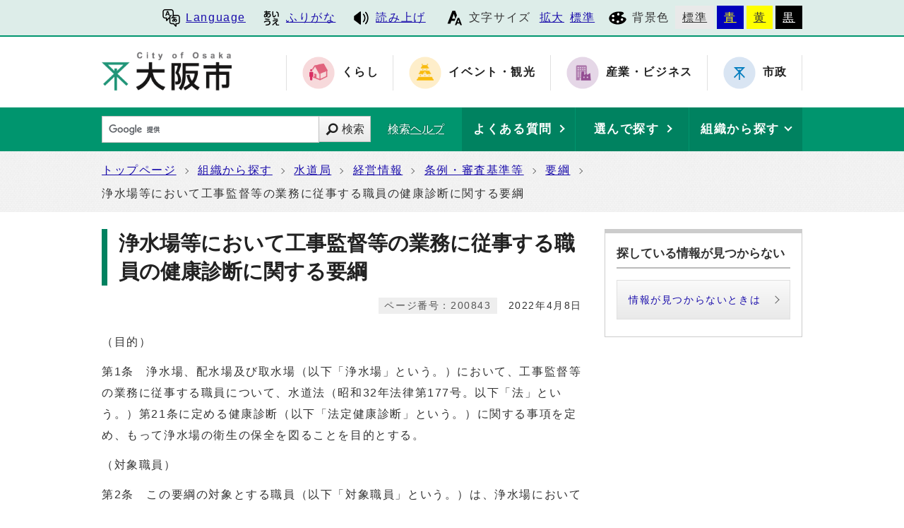

--- FILE ---
content_type: text/css
request_url: https://www.city.osaka.lg.jp/suido/css/style.css
body_size: 31330
content:
@charset "UTF-8";
/*▼▼▼▼▼▼▼▼局トップ▼▼▼▼▼▼▼▼*/
/*▼▼▼▼▼ヘッダ▼▼▼▼▼*/

/*▲▲▲▲▲ヘッダ▲▲▲▲▲*/

/*▼▼▼▼▼領域00 埋め込み▼▼▼▼▼*/
.subtop_top #h1_box{
	background-image: url(img/global_suido.png);
    background-position: right center;
    width: 992px;
    margin-left: auto;
    margin-right: auto;
}
.subtop_top #h1_box h1{
	background: none;
}
.subtop_top #h1_box h1 span {
    background-color: rgba(255,255,255,0.8);
}
/*▲▲▲▲▲領域00 埋め込み▲▲▲▲▲*/
/*▼▼▼▼▼メイン▼▼▼▼▼*/
/*▼▼領域01▼▼*/

/*Aパターン*/
.subtop_top #main .typeA .link_list_top {
}
.subtop_top #main .typeA .link_list_top .i_list {
	width: 100%;
	margin-bottom: 4px;
}
.subtop_top #main .typeA .link_list_top li {
	border: none;
}
.subtop_top #main .typeA .link_list_top .ixt_side_right {
	padding: 0px;
}
.subtop_top #main .typeA .link_list_top .ixt_side_right a {
	padding: 2.4%;
    width: 100%;
	display: table;
	table-layout: fixed;
	font-size: 110%;
	font-weight: bold;
    text-decoration: none;
    border: 1px solid #e0e0e0;
    background: #e9e9e9;
    background: -webkit-gradient(linear, left top, left bottom, color-stop(0.05, #f9f9f9), color-stop(1, #e9e9e9));
    background: -moz-linear-gradient(top, #f9f9f9 5%, #e9e9e9 100%);
    background: -webkit-linear-gradient(top, #f9f9f9 5%, #e9e9e9 100%);
    background: -o-linear-gradient(top, #f9f9f9 5%, #e9e9e9 100%);
    background: -ms-linear-gradient(top, #f9f9f9 5%, #e9e9e9 100%);
    background: linear-gradient(to bottom, #f9f9f9 5%, #e9e9e9 100%);
}
.subtop_top #main .typeA .link_list_top .ixt_side_right .ixt_text {
	padding: 0;
	display: table-cell;
    vertical-align: middle;
    float: none;
	width: 68.5%;
}
.subtop_top #main .typeA .link_list_top .ixt_side_right .ixt_image {
	padding: 0;
	display: table-cell;
    vertical-align: middle;
    float: none;
	width: 31.5%;
}

/*Bパターン*/
.subtop_top #main .typeB .link_list_top {
}
.subtop_top #main .typeB .link_list_top .i_list {
	margin-bottom: 4px;
}
.subtop_top #main .typeB .link_list_top li {
	border: none;
}
.subtop_top #main .typeB .link_list_top .ixt_side_right {
	padding: 0px;
}
.subtop_top #main .link_list_top .ixt_side_right a {
	padding: 2.4%;
    width: 100%;
	display: table;
	table-layout: fixed;
	font-size: 110%;
	font-weight: bold;
    text-decoration: none;
    border: 1px solid #e0e0e0;
    background: #e9e9e9;
    background: -webkit-gradient(linear, left top, left bottom, color-stop(0.05, #f9f9f9), color-stop(1, #e9e9e9));
    background: -moz-linear-gradient(top, #f9f9f9 5%, #e9e9e9 100%);
    background: -webkit-linear-gradient(top, #f9f9f9 5%, #e9e9e9 100%);
    background: -o-linear-gradient(top, #f9f9f9 5%, #e9e9e9 100%);
    background: -ms-linear-gradient(top, #f9f9f9 5%, #e9e9e9 100%);
    background: linear-gradient(to bottom, #f9f9f9 5%, #e9e9e9 100%);
}
.subtop_top #main .link_list_top .ixt_side_right .ixt_text {
	padding: 0;
	display: table-cell;
    vertical-align: middle;
    float: none;
	width: 56%;
}
.subtop_top #main .link_list_top .ixt_side_right .ixt_image {
	padding: 0;
	display: table-cell;
    vertical-align: middle;
    float: none;
	width: 44%;
}
.subtop_top #main .tlink_type02 .t_list .t_list_lower li > a::before {
    top: 18px;
}
.subtop_top #main .tlink_type02 .t_list .t_list_lower a {
    padding: 9.2px 32px 9.2px 16px;
}

/*Cパターン*/
.subtop_top #main .typeC .link_list_top {
}
.subtop_top #main .typeC .link_list_top .i_list {
	margin-bottom: 4px;
	width: 29.3%;
}
.subtop_top #zone01 .typeC .tlink_type02 {
    width: 69.4%;
}
.subtop_top #zone01 .typeC .tlink_type02 .clm2_1 > ul > li:nth-child(odd) {
    margin-right: 2%;
}
.subtop_top #main .typeC .link_list_top li {
	border: none;
}
.subtop_top #main .typeC .link_list_top .ixt_side_right {
	padding: 0px;
}
.subtop_top #main .typeC .link_list_top .ixt_side_right a {
	padding: 2.4%;
    width: 100%;
	display: table;
	table-layout: fixed;
	font-size: 110%;
	font-weight: bold;
    text-decoration: none;
    border: 1px solid #e0e0e0;
    background: #e9e9e9;
    background: -webkit-gradient(linear, left top, left bottom, color-stop(0.05, #f9f9f9), color-stop(1, #e9e9e9));
    background: -moz-linear-gradient(top, #f9f9f9 5%, #e9e9e9 100%);
    background: -webkit-linear-gradient(top, #f9f9f9 5%, #e9e9e9 100%);
    background: -o-linear-gradient(top, #f9f9f9 5%, #e9e9e9 100%);
    background: -ms-linear-gradient(top, #f9f9f9 5%, #e9e9e9 100%);
    background: linear-gradient(to bottom, #f9f9f9 5%, #e9e9e9 100%);
}
.subtop_top #main .typeC .link_list_top .ixt_side_right .ixt_text {
	padding: 0;
	display: table-cell;
    vertical-align: middle;
    float: none;
	width: 65.6%;
}
.subtop_top #main .typeC .link_list_top .ixt_side_right .ixt_image {
	padding: 0;
	display: table-cell;
    vertical-align: middle;
    float: none;
	width: 34.4%;
}
.subtop_top #main .typeC .tlink_type02 .t_list .t_list_lower li > a::before {
    top: 18px;
}
.subtop_top #main .typeC .tlink_type02 .t_list .t_list_lower a {
    padding: 9px 32px 9px 16px;
}

/*Dパターン*/
.subtop_top #zone01 .typeD .tlink_type02 {
    width: 100%;
}
.subtop_top #zone01 .typeD .tlink_type02 .clm3_1 > ul > li {
    margin-right: 2%;
}
.subtop_top #zone01 .typeD .tlink_type02 .clm3_1 > ul > li:nth-child(3n) {
    margin-right: 0;
}
.subtop_top #main .typeD .tlink_type02 .t_list .t_list_lower li > a::before {
    top: 18px;
}
.subtop_top #main .typeD .tlink_type02 .t_list .t_list_lower a {
    padding: 9px 32px 9px 16px;
}

/*▲▲領域01▲▲*/
/*▼▼領域02▼▼*/
/*▲▲領域02▲▲*/
/*▼▼領域03▼▼*/
/*▲▲領域03▲▲*/
/*▼▼領域04▼▼*/
/*▲▲領域04▲▲*/
/*▲▲▲▲▲メイン▲▲▲▲▲*/
/*▼▼▼▼▼フッタ▼▼▼▼▼*/
/*▼下層フッターバナー広告領域▼*/
.subtop_top #main .bana {
	margin-bottom:24px;
	padding:16px;
	border:1px solid #ccc;
	background-color:#fff;
}
.subtop_top #footer .bana .h2_box {
    margin-bottom: 1%;
}
.subtop_top #footer .bana .h2_box .h2_link{
	float:left;	
}
.subtop_top #footer .bana .h2_box p{
	margin-top:4px;	
}
.subtop_top #footer .bana .bana_lower{
}
.subtop_top #footer .bana .bana_lower ul{
	margin:0 0 0 -4.8px;
	padding:0px;
}
.subtop_top #footer .bana .bana_lower li{
	margin:0 0 4.6px 4.6px;
	float:left;
}
.subtop_top #footer .bana .bana_lower li {
	margin:0 0 4.6px 4.6px;
	float:left;
    display: block;
    max-width: 100%;
    width: auto;
}
.subtop_top #footer .bana .bana_lower li:nth-child(3n+1) {
	margin:0 0 4.6px 4.6px;
}
.subtop_top #footer .bana .bana_lower li img{
	width:120px;
	height:60px;
}
.subtop_top #footer .bana .bana_lower a{
	display:block;
	text-align:left;
}
/*▲下層フッターバナー広告領域▲*/
/*▲▲▲▲▲フッタ▲▲▲▲▲*/
/*▲▲▲▲▲▲▲▲サブサイトトップ▲▲▲▲▲▲▲▲*/
/*追加メディアクエリ*/
@media screen and (max-width:998px){
	
/*▼▼▼▼▼▼▼▼サブサイトトップ▼▼▼▼▼▼▼▼*/
/*▼▼▼▼▼メイン▼▼▼▼▼*/
.subtop_top #h1_box{
	width: auto;
    background-position: right center;
    background-size: 60%;
}
/*▼▼領域01▼▼*/
#zone01 .i_list .i_list_lower .i_list_box {
    margin-bottom: 16px;
}
.subtop_top #main .tlink_type02 .t_list .t_list_lower li > a::before {
    top: 16px!important;
}

/*Aパターン*/
.subtop_top #main .typeA .link_list_top .ixt_side_right .ixt_text {
    width: 68.5%;
}
.subtop_top #main .typeA .link_list_top .ixt_side_right .ixt_image {
    width: 31.5%;
}

/*Bパターン*/
.subtop_top #main .typeB .link_list_top .ixt_side_right .ixt_text {
    width: 68.5%;
}
.subtop_top #main .typeB .link_list_top .ixt_side_right .ixt_image {
    width: 31.5%;
}

/*Cパターン*/
.subtop_top #main .typeC .link_list_top .ixt_side_right .ixt_text {
    width: 68.5%;
}
.subtop_top #main .typeC .link_list_top .ixt_side_right .ixt_image {
    width: 31.5%;
}

/*Dパターン*/

/*▲▲領域01▲▲*/

/*▼▼領域02▼▼*/
.subtop_top #main .pickup_lower {
    padding-bottom: 2px;
}
/*▲▲領域02▲▲*/
/*▼▼領域03▼▼*/
#main .free_info .match_height13 .t_list {
	min-height: 1px!important;
}
/*▲▲領域03▲▲*/
/*▼▼▼▼▼フッタ▼▼▼▼▼*/
/*▼下層フッターバナー広告領域▼*/
.shi_top #footer .bana .bana_lower li,
.shi_top #footer .bana .bana_lower li:nth-child(3n+1),
.subtop_top #footer .bana .bana_lower li,
.subtop_top #footer .bana .bana_lower li:nth-child(3n+1){
	margin:0 0 8px 0;
	padding:0;
	display:block;
	max-width:100%;
	width:100%;
}
.shi_top #footer .bana .bana_lower li:last-child,
.subtop_top #footer .bana .bana_lower li:last-child{
	margin-bottom:0;
}
.shi_top #footer .bana .bana_lower li img,
.subtop_top #footer .bana .bana_lower li img{
	width:100%;
}

.subtop_top #footer .bana .h2_box {
    margin-bottom: 8px;
}
.subtop_top #footer .bana .h2_box p{
	margin-left:0;	
}
.subtop_top #footer .bana .bana_lower ul{
	padding:0;
}
.subtop_top #footer .bana .bana_lower li{
	margin-left:4px;
	margin-right:4px;
}
.subtop_top #footer .bana .bana_lower li,
.subtop_top #footer .bana .bana_lower li:nth-child(3n+1){
	margin:0 4px 4.6px 4px;
	width:auto;
}
.subtop_top #footer .bana .bana_lower li:last-child{
	margin-bottom:4.6px;
}
.subtop_top #footer .bana .bana_lower li img{
	width:auto;
}
/*▲下層フッターバナー広告領域▲*/
/*▲▲▲▲▲フッタ▲▲▲▲▲*/
/*▲▲▲▲▲メイン▲▲▲▲▲*/
/*▲▲▲▲▲▲▲▲サブサイトトップ▲▲▲▲▲▲▲▲*/

}
@media screen and (max-width:480px){
}



/*▼▼▼▼▼▼▼▼フル表示用デフォルトスタイル▼▼▼▼▼▼▼▼*/
/*▼フル表示：リンク・画像領域のデフォルトスタイル▼*/
/*画像領域*/
#main .image.default {
	text-align:center;
}
#main .image.default h2 {
}
#main .image.default h2 a {
	display: block;
	text-align: right;
}
#main .image.default .image_img {
}

/*テキストリンク領域*/
#main .link.default {
}
#main .link.default h2{
	margin: 0;
}
#main .link.default a{
	padding: 16px 16px;
}
/*▲フル表示：リンク・画像領域のデフォルトスタイル▲*/

/*▼フル表示：リンクリスト領域のデフォルトスタイル▼*/
#main .t_list.default {
}
#main .t_list.default .h2_box h2{
}
#main .t_list.default h2 a{
}
#main .t_list.default .t_list_lower{
	padding:8px 0;
}
#main .t_list.default .t_list_lower > ul,
#main .t_list.default .t_list_lower > ol{
	margin: 0;
}
#main .t_list.default .t_list_lower > ul > li,
#main .t_list.default .t_list_lower > ol > li{
	margin-top:8px;
	margin-bottom:8px;
}
#main .t_list.default .t_list_lower > ul > li:last-child,
#main .t_list.default .t_list_lower > ol > li:last-child{
	margin-bottom:0;
}
#main .t_list.default .t_list_lower a{
	display:block;
	text-align:left;
}
/*箇条書き*/
#main .t_list.default .t_list_lower ul{
	list-style-type: disc;
	list-style-position:inside;
}
#main .t_list.default .t_list_lower ul li{
	list-style-position:outside;
	display: list-item;
}
/*連番書き*/
#main .t_list.default .t_list_lower ol{
	list-style-type: decimal;
	list-style-position:inside;
}
#main .t_list.default .t_list_lower ol li{
	list-style-position:outside;
	display: list-item;
}
/*▲フル表示：リンクリスト領域のデフォルトスタイル▲*/

/*▼フル表示：画像リスト領域のデフォルトスタイル▼*/
#main .i_list.default {
	margin-bottom: 8px;
}
#main .i_list.default h2 {
	margin-bottom: 8px;
}
#main .i_list.default .i_list_lower ul {
	margin-bottom: 0;
}
#main .i_list.default .i_list_lower > ul > li {
	border: none;
    margin: 0 0 12px 0;
}
#main .i_list.default .i_list_box {
    background: none;
}
#main .i_list.default .ixt_side_right {
	padding: 0px;
}
#main .i_list.default .ixt_side_right a {
	padding: 2.4%;
    width: 100%;
	display: table;
	table-layout: fixed;
	font-size: 110%;
	font-weight: bold;
    text-decoration: none;
    border: 1px solid #e0e0e0;
    background: #e9e9e9;
    background: -webkit-gradient(linear, left top, left bottom, color-stop(0.05, #f9f9f9), color-stop(1, #e9e9e9));
    background: -moz-linear-gradient(top, #f9f9f9 5%, #e9e9e9 100%);
    background: -webkit-linear-gradient(top, #f9f9f9 5%, #e9e9e9 100%);
    background: -o-linear-gradient(top, #f9f9f9 5%, #e9e9e9 100%);
    background: -ms-linear-gradient(top, #f9f9f9 5%, #e9e9e9 100%);
    background: linear-gradient(to bottom, #f9f9f9 5%, #e9e9e9 100%);
}
#main .i_list.default .ixt_side_right .ixt_text {
	padding: 0;
	display: table-cell;
    vertical-align: middle;
    float: none;
}
#main .i_list.default .ixt_side_right .ixt_image {
	padding: 0;
	display: table-cell;
    vertical-align: middle;
    float: none;
}
.i_list.default .i_list_lower a .ixt_text {font-size: 100%;}
.i_list.default .i_list_lower a:link .ixt_text {color: #1a0dab;}
.i_list.default .i_list_lower a:visited .ixt_text {color: #1a0dab;}
.i_list.default .i_list_lower a:active .ixt_text {color:#013e25;}
.i_list.default .i_list_lower a:hover .ixt_text {color:#013e25;}

/*画像のみパターン*/
#main .i_list_only.default h3{
	margin:0;
	text-align:center;
}
#main .i_list_only.default li.i_list_box{
	border:0;	
}
#main .i_list_only.default .ixt_low_right,
#main .i_list_only.default .ixt_low_left{
	padding:0;
	border:0;
	background-color:transparent;
}
#main .i_list_only.default .ixt_low_left .ixt_image,
#main .i_list_only.default .ixt_low_right .ixt_image{
	width:auto;
	float:none;
}
#main .i_list_only.default li.i_list_box a {
    text-align: right;
    display: block;
}
#main .i_list_only.default li.i_list_box .window {
    margin: 3px 0px 0px 0px;
    padding: 2px 2px 2px 2px;
    border: 0px;
}
/*▲フル表示：画像リスト領域のデフォルトスタイル▲*/

/*▼フル表示：分類のデフォルトスタイル▼*/
#main .category.default,
#main .category02.default,
#main .category03.default,
#main .category04.default,
#main .category05.default{
	margin-bottom:24px;
	padding:16px;
	border:1px solid #ccc;
	background-color:#fff;
}
#main .default .category_lower {
	padding:8px 0;
	padding-top:0;
}
#main .default .category_2,
#main .default .category_2_ul,
#main .default .category_3,
#main .default .category_3_ul,
#main .default .category_4,
#main .default .category_4_ul,
#main .default .category_5,
#main .default .category_5_ul{
	margin-top:8px;
}
#main .default .category_3_ul {
	font-size:90%;
}
/*▲フル表示：分類のデフォルトスタイル▲*/

/*▼フル表示：組織一覧のデフォルトスタイル▼*/
#main .kakuka.default{
	margin-bottom:24px;
	padding:16px;
	border:1px solid #ccc;
	background-color:#fff;
}
/*▲フル表示：組織一覧のデフォルトスタイル▲*/

/*▼フル表示：イベントのデフォルトスタイル▼*/
#main .event.default {
	margin-bottom:24px;
	padding:16px;
	border:1px solid #ccc;
	background-color:#fff;
}
#main .default .event_month li{
	margin-left:0;
	margin-right:24px;
	display:inline-block;
	vertical-align:middle;
}
#main .default .event_lower li a{
	display:block;
}
#main .default .event_month li a{
    margin: 0;
	padding:4px 8px;
    background-image: none;
	white-space:nowrap;
	-moz-box-shadow:inset 0px 1px 0px 0px #ffffff;
	-webkit-box-shadow:inset 0px 1px 0px 0px #ffffff;
	box-shadow:inset 0px 1px 0px 0px #ffffff;
	background:#e9e9e9;
	background:-webkit-gradient(linear, left top, left bottom, color-stop(0.05, #f9f9f9), color-stop(1, #e9e9e9));
	background:-moz-linear-gradient(top, #f9f9f9 5%, #e9e9e9 100%);
	background:-webkit-linear-gradient(top, #f9f9f9 5%, #e9e9e9 100%);
	background:-o-linear-gradient(top, #f9f9f9 5%, #e9e9e9 100%);
	background:-ms-linear-gradient(top, #f9f9f9 5%, #e9e9e9 100%);
	background:linear-gradient(to bottom, #f9f9f9 5%, #e9e9e9 100%);
	border:1px solid #dcdcdc;
}
#main .default .event_month .month_link{
	font-size:160%;
}
#main .default .event_lower {
	padding:8px 0;
}
#main .default .event_lower ul:not(.event_month) li{
	margin-top:16px;
	margin-bottom:8px;
}
/*▲フル表示：イベントのデフォルトスタイル▲*/

/*▼フル表示：イベントカレンダーのデフォルトスタイル▼*/
#main .calendar.default {
	margin-bottom:24px;
	padding:16px;
	border:1px solid #ccc;
	background-color:#fff;
}
#main .default .calendar_lower li a{
	display:block;
}
#main .default .calendar_month li{
	margin-left:0;
	margin-right:24px;
	display:inline-block;
	vertical-align:middle;
}
#main .default .calendar_month li a{
    margin: 0;
	padding:4px 8px;
    background-image: none;
	white-space:nowrap;
	-moz-box-shadow:inset 0px 1px 0px 0px #ffffff;
	-webkit-box-shadow:inset 0px 1px 0px 0px #ffffff;
	box-shadow:inset 0px 1px 0px 0px #ffffff;
	background:#e9e9e9;
	background:-webkit-gradient(linear, left top, left bottom, color-stop(0.05, #f9f9f9), color-stop(1, #e9e9e9));
	background:-moz-linear-gradient(top, #f9f9f9 5%, #e9e9e9 100%);
	background:-webkit-linear-gradient(top, #f9f9f9 5%, #e9e9e9 100%);
	background:-o-linear-gradient(top, #f9f9f9 5%, #e9e9e9 100%);
	background:-ms-linear-gradient(top, #f9f9f9 5%, #e9e9e9 100%);
	background:linear-gradient(to bottom, #f9f9f9 5%, #e9e9e9 100%);
	border:1px solid #dcdcdc;
}
#main .default .calendar_month .month_link{
	font-size:160%;
}
#main .calendar.default table {
	margin:0;
	padding:0;
	border:0;
	width:100%;
	border-collapse:collapse;
}
#main .calendar.default caption {
	display:none;
}
#main .calendar.default td a{
	padding:8px 4px;
	display:block;
}
#main .calendar.default td a:hover{
	background-color:#eee;
}
#main .calendar.default th {
	margin:0px 0px 0px 0px;
	padding:8px 4px;
	border:0px;
	border:1px solid #ccc;
	text-align:center;
}
#main .calendar.default td {
	margin:0px 0px 0px 0px;
	padding:0px 0px 0px 0px;
	border:1px solid #ccc;
	text-align:center;
}
#main .calendar.default .sun {
	background-color:#f0e4e6;
}
#main .calendar.default .sat {
	background-color:#E3F0ED;
}
#main .calendar.default .today {
	background-color:#00563F;
	color:#FFFFFF;
}
#main .calendar.default .today a:LINK {
	text-decoration:underline;
	color:#FFFFFF;
}
#main .calendar.default .today a:VISITED {
	text-decoration:underline;
	color:#EEEEEE;
}
#main .calendar.default .today a:ACTIVE {
	text-decoration:underline;
	color:#FFFF00;
}
#main .calendar.default .today a:HOVER {
	text-decoration:underline;
	color:#FFFF00;
}
/*▲フル表示：イベントカレンダーのデフォルトスタイル▲*/

/*▼フル表示：新着情報のデフォルトスタイル▼*/
#main .new01.default {
	margin-bottom:24px;
	padding:16px;
	border:1px solid #ccc;
	background-color:#fff;
}
#main .new01.default .h2_box .h2_link {
    margin: 16px 0px 0px 0px;
}
#main .new01.default ul{
	margin:0;
	padding:0;
}
#main .new01.default .new_lower {
	padding:0 0;
}
#main .new01.default .new_lower li{
	padding:12px 0 0 0;
	border-top:1px dotted #ccc;
	border-bottom:none;
}
#main .new01.default .new_lower li:first-child{
	border-top:0;
}
#main .new01.default .new_lower{
	padding-bottom:0;	
}
#main .new01.default .new_icon li{
	margin:8px 0;	
}
#main .new01.default .new_icon li.new_icon_none .new_text{
	max-width:100%;
}
#main .new01.default .new_icon li .new_text{
	float:left;
}
#main .new01.default .date{
	padding:4px 0px 4px 0px;
	font-weight:normal;
	width:6em;
	font-size:90%;
	color:#555555;
	display:block;
	float:left;
}
#main .new01.default li a{
	display:block;	
}
#main .new01.default .new_icon li strong{
    margin: 0 8px 0 0;
	padding:8px;
	display:inline-block;
	width:80px;
    background-image: none;
	white-space:nowrap;
	-moz-box-shadow:inset 0px 1px 0px 0px #ffffff;
	-webkit-box-shadow:inset 0px 1px 0px 0px #ffffff;
	box-shadow:inset 0px 1px 0px 0px #ffffff;
	background:#e9e9e9;
	font-size:75%;
	text-align:center;
}
#main .new01.default .new_icon li .new_text span,
#main .new01.default .new_icon li strong{
	padding-top:8px;
	padding-bottom:8px;
	line-height:1em;
}
#main .new01.default .new_icon li.new_icon_none{
	margin-left:0;	
}
#main .new01.default .new_icon li .link{
    margin: 0 8px 0 11em;
    padding: 0px 0 4px 0px;
    border:0;
    display: block;
}
#main .new01.default li.new_icon_none .link{
	margin-left:5.5em;
}
/*▲フル表示：新着情報のデフォルトスタイル▲*/

/*▼フル表示：トピックスのデフォルトスタイル▼*/
#main .topics01.default {
	margin-bottom:24px;
	padding:16px;
	border:1px solid #ccc;
	background-color:#fff;
}
#main .topics01.default .h2_box .h2_link {
    margin: 16px 0px 0px 0px;
}
#main .topics01.default ul{
	margin:0;
	padding:0;
}
#main .topics01.default .topics_lower {
	padding:0 0;
}
#main .topics01.default .topics_lower li{
	padding:12px 0 0 0;
	border-top:1px dotted #ccc;
	border-bottom:none;
}
#main .topics01.default .topics_lower li:first-child{
	border-top:0;
}
#main .topics01.default .topics_lower{
	padding-bottom:0;	
}
#main .topics01.default .topics_icon li{
	margin:8px 0;	
}
#main .topics01.default .topics_icon li.topics_icon_none .topics_text{
	max-width:100%;
}
#main .topics01.default .topics_icon li .topics_text{
	float:left;
}
#main .topics01.default .date{
	padding:4px 0px 4px 0px;
	font-weight:normal;
	width:6em;
	font-size:90%;
	color:#555555;
	display:block;
	float:left;
}
#main .topics01.default li a{
	display:block;	
}
#main .topics01.default .topics_icon li strong{
    margin: 0 8px 0 0;
	padding:8px;
	display:inline-block;
	width:80px;
    background-image: none;
	white-space:nowrap;
	-moz-box-shadow:inset 0px 1px 0px 0px #ffffff;
	-webkit-box-shadow:inset 0px 1px 0px 0px #ffffff;
	box-shadow:inset 0px 1px 0px 0px #ffffff;
	background:#e9e9e9;
	font-size:75%;
	text-align:center;
}
#main .topics01.default .topics_icon li .topics_text span,
#main .topics01.default .topics_icon li strong{
	padding-top:8px;
	padding-bottom:8px;
	line-height:1em;
}
#main .topics01.default .topics_icon li.topics_icon_none{
	margin-left:0;	
}
#main .topics01.default .topics_icon li .link{
    margin: 0 8px 0 11em;
    padding: 0px 0 4px 0px;
    border:0;
    display: block;
}
#main .topics01.default li.topics_icon_none .link{
	margin-left:5.5em;
}
/*▲フル表示：トピックスのデフォルトスタイル▲*/

/*▼フル表示：ピックアップ01のデフォルトスタイル▼*/
#main .pickup.default {
	margin-bottom:24px;
	padding:16px;
	border:1px solid #ccc;
	background-color:#fff;
}
#main .pickup.default .h2_box{
}
#main .pickup.default .h2 p{
}
#main .default .pickup_lower {
	padding:8px 0;
}
#main .default .pickup_lower h3{
	border-bottom:1px solid #ccc;
}
#main .default .pickup_lower ul{
	margin:0;
	padding:0;
}
#main .default .pickup_lower li{
	margin-top:0;
	margin-bottom:0;
	padding-top:8px;
	padding-bottom:8px;
	display:block;
}
#main .default .pickup_lower li a{
	display:block;
}
/*▲フル表示：ピックアップ01のデフォルトスタイル▲*/

/*▼フル表示：ピックアップ02のデフォルトスタイル▼*/
#main .pickup02.default{
	margin-bottom:24px;
	padding:16px;
	border:1px solid #ccc;
	background-color:#fff;
}
#main .pickup02.default .h2_box{
}
#main .pickup02.default .h2 p{
}
#main .default .pickup02_lower {
	padding:8px 0;
}
#main .default .pickup02_lower h3{
	border-bottom:1px solid #ccc;
}
#main .default .pickup02_lower ul{
	margin:0;
	padding:0;
}
#main .default .pickup02_lower li{
	margin-bottom:8px;
	padding:4px 0px 4px 0px;
	display:block;
}
#main .default .pickup02_lower li a{
	display:block;
}
/*▲フル表示：ピックアップ02のデフォルトスタイル▲*/

/*▼フル表示：ピックアップ03のデフォルトスタイル▼*/
#main .pickup03.default{
	margin-bottom:24px;
	padding:16px;
	border:1px solid #ccc;
	background-color:#fff;
}
#main .pickup03.default .h2_box{
}
#main .pickup03.default .h2 p{
}
#main .default .pickup03_lower {
	padding:8px 0;
}
#main .default .pickup03_lower h3{
	border-bottom:1px solid #ccc;
}
#main .default .pickup03_lower ul{
	margin:0;
	padding:0;
}
#main .default .pickup03_lower li{
	margin-bottom:8px;
	padding:4px 0px 4px 0px;
	display:block;
}
#main .default .pickup03_lower li a{
	display:block;
}
/*▲フル表示：ピックアップ03のデフォルトスタイル▲*/

/*▼フル表示：人口・世帯数のデフォルトスタイル▼*/
#main .j_s.default {
	margin-bottom:24px;
	padding:16px;
	border:1px solid #ccc;
	background-color:#fff;
}
#main .default .j_s_lower {
	padding:8px 0;
}
#main .default .j_s_lower ul li{
	margin-left:0;	
}
#main .default .j_s_lower ul li strong{
	margin:0 16px 0 0;
}
#main .default .j_s_lower p{
}
/*▲フル表示：人口・世帯数のデフォルトスタイル▲*/

/*▼フル表示：バナー広告領域のデフォルトスタイル▼*/
#main .bana.default {
	margin-bottom:24px;
	padding:16px;
	border:1px solid #ccc;
	background-color:#fff;
}
#main .bana.default .h2_box .h2_link{
	float:left;	
}
#main .bana.default .h2_box p{
	margin-top:4px;	
}
#main .bana.default .bana_lower{
}
#main .bana.default .bana_lower ul{
	margin:0;
	padding:0px 3px;
}
#main .bana.default .bana_lower li{
	margin:8px 8px 8px 8px;
	float:left;
}
#main .bana.default .bana_lower li img{
	width:120px;
	height:60px;
}
#main .bana.default .bana_lower a{
	display:block;
	text-align:left;
}
/*▲フル表示：バナー広告領域のデフォルトスタイル▲*/

/*▼フル表示：RSS一覧のデフォルトスタイル▼*/
#main .rss.default {
	margin-bottom:24px;
	padding:16px;
	border:1px solid #ccc;
	background-color:#fff;
}
#main .rss.default h2 a{
	display:block;	
}
/*▲フル表示：RSS一覧のデフォルトスタイル▲*/

/*▼フル表示：報道発表資料領域（テキスト）のデフォルトスタイル▼*/
#main .press.default {
	margin-bottom:24px;
	padding:16px;
	border:1px solid #ccc;
	background-color:#fff;
}
#main .press.default .h2_box h2{
	float:none;	
}
#main .press.default h2 a{
	display:block;
}
#main .press.default .press_lower{
	padding:8px;
}
#main .press.default .press_lower ul{
}
#main .press.default .press_lower li{
	margin-top:8px;
	margin-bottom:8px;
}
#main .press.default .press_lower a{
	display:block;
	text-align:left;
}
/*▲フル表示：報道発表資料領域（テキスト）のデフォルトスタイル▲*/

@media screen and (max-width:998px){	
/*▼新着情報のスタイル▼*/
#main .new01.default .new_icon li .new_text{
	float:none;
}
#main .new01.default .new_icon li .link{
	margin-left:0;	
}
#main .new01.default .new_icon li strong{
	margin-top:0;	
}
/*▼トピックスのスタイル▼*/
#main .topics01.default .topics_icon li .topics_text{
	float:none;
}
#main .topics01.default .topics_icon li .link{
	margin-left:0;	
}
#main .topics01.default .topics_icon li strong{
	margin-top:0;	
}
/*▼リンクリスト領域（CMS機能）▼*/
.i_list.default .i_list_lower .i_list_box{
	margin-bottom:16px;	
}
/*画像のみ*/
.i_list.default .i_list_only .ixt_low_right .ixt_image,
.i_list.default .i_list_only .ixt_low_left .ixt_image{
	float:none;
	width:auto;	
}
/*▼バナー広告領域▼*/
#main .bana.default .h2_box p{
	margin-left:0;	
}
#main .bana.default .bana_lower ul{
	padding:0;
}
#main .bana.default .bana_lower li{
	margin-left:4px;
	margin-right:4px;
}
}
/*▲▲▲▲▲▲▲▲フル表示用デフォルトスタイル▲▲▲▲▲▲▲▲*/


/*▼▼▼▼▼▼▼▼フル表示用▼▼▼▼▼▼▼▼*/
/*▼フル表示：リンク・画像領域のデフォルトスタイル▼*/
/*テキストリンク領域*/
.subtop_top #main .link.default {
	background: #E0ECE8;
	border: 1px solid #BAD6CD;
}
/*▲フル表示：リンク・画像領域のデフォルトスタイル▲*/

/*▼フル表示：リンクリスト領域のデフォルトスタイル▼*/
.subtop_top #main .t_list.default {
	border: 1px solid #ccc;
}
.subtop_top #main .t_list.default .t_list_lower > ul > li {
	list-style-type: none;
}
.subtop_top #main .t_list.default .t_list_lower > ul > li:before {
	content: '';	width: 6px;
	height: 6px;
	display: block;
	border-radius: 100%;
	background: #008260;
	position: relative;
	left: -15px;
	top: 1.15em; 
}
@media screen and (min-width:999px){	
.subtop_top #main #zone01 .t_list.default .t_list_lower > ul > li,
.subtop_top #main #zone01 .t_list.default .t_list_lower > ol > li {
    float: left;
    margin-right: 16px;
}
.subtop_top #main #zone03 .t_list.default .t_list_lower > ul > li,
.subtop_top #main #zone03 .t_list.default .t_list_lower > ol > li {
    float: left;
    margin-right: 16px;
}
.subtop_top #main #zone04 .t_list.default .t_list_lower > ul > li,
.subtop_top #main #zone04 .t_list.default .t_list_lower > ol > li {
    float: left;
    margin-right: 16px;
}
}
/*▲フル表示：リンクリスト領域のデフォルトスタイル▲*/

/*▼フル表示：画像リスト領域のデフォルトスタイル▼*/
.subtop_top #main .i_list.default {
	width: auto;
}
@media screen and (min-width:999px){	
.subtop_top #main .i_list.default .i_list_lower > ul > li, .subtop_top #main .i_list.default .i_list_lower > div {
    margin: 0 0 2% 0;
    padding: 0;
    width: 49%;
    float: left;
}
.subtop_top #main .i_list.default .i_list_lower > ul > li:nth-child(odd),.subtop_top #main .i_list.default .i_list_lower > div:nth-child(odd) {
	margin-right:2%;
}
}
/*zone02*/
.subtop_top #main #zone02 .i_list.default .i_list_lower > ul > li, .subtop_top #main #zone02 .i_list.default .i_list_lower > div {
    width: 100%;
    float: none;
}
.subtop_top #main #zone02 .i_list.default .i_list_lower > ul > li:nth-child(odd),.subtop_top #main #zone02 .i_list.default .i_list_lower > div:nth-child(odd) {
	margin-right:0;
}
/*▲フル表示：画像リスト領域のデフォルトスタイル▲*/

/*SP余白*/
@media screen and (max-width:998px){	
.subtop_top #main .image.default {
	margin-left: 0;
	margin-right: 0;
}
.subtop_top #main .link.default {
	margin-left: 0;
	margin-right: 0;
}
.subtop_top #main .t_list.default {
	margin-left: 0;
	margin-right: 0;
}
}
/*▲▲▲▲▲▲▲▲フル表示用▲▲▲▲▲▲▲▲*/


--- FILE ---
content_type: application/javascript
request_url: https://www.city.osaka.lg.jp/js/height_st.js
body_size: 3371
content:
//�v�f�̍����𓝈ꂷ��(�N���X�͎g�p����ۂɒǉ�)
$(document).ready(function () {
	//�A�C�R�����X�g�p
    $('.match_height01 .icon_name').equalHeight();
    $('.match_height02 .icon_name').equalHeight();

	//�^�u�p
    $('.match_height03 li a').equalHeight();
    $('.match_height04 li a').equalHeight();
    $('.match_height05 li a').equalHeight();
    $('.match_height06 li a').equalHeight();
	
	//�ėp�p�^�[��
    $('.match_height08 > ul > li,.match_height08 > div').equalHeight();
    $('.match_height09 > ul > li,.match_height09 > div').equalHeight();
    $('.match_height10 > ul > li,.match_height10 > div').equalHeight();
    $('.match_height11 > ul > li,.match_height11 > div').equalHeight();
    $('.match_height12 > ul > li,.match_height12 > div').equalHeight();
    $('.match_height990 > ul > li,.match_height990 > div').equalHeight();
    $('.match_height991 > ul > li,.match_height991 > div').equalHeight();
    $('.match_height992 > ul > li,.match_height992 > div').equalHeight();
    $('.match_height993 > ul > li,.match_height993 > div').equalHeight();
    $('.match_height994 > ul > li,.match_height994 > div').equalHeight();
    $('.match_height995 > ul > li,.match_height995 > div').equalHeight();
    $('.match_height996 > ul > li,.match_height996 > div').equalHeight();
    $('.match_height997 > ul > li,.match_height997 > div').equalHeight();
    $('.match_height998 > ul > li,.match_height998 > div').equalHeight();
    $('.match_height999 > ul > li,.match_height999 > div').equalHeight();
    $('.mh01').equalHeight();
    $('.mh02').equalHeight();
    $('.mh03').equalHeight();
    $('.mh04').equalHeight();
    $('.mh05').equalHeight();
    $('.mh06').equalHeight();
    $('.mh07').equalHeight();
    $('.mh08').equalHeight();
    $('.mh09').equalHeight();
    $('.mh10').equalHeight();
});


//�w��T�C�Y���݂̂ɓK������ꍇ
//(481px�`998px�ɓK�� �N���X�͎g�p����ۂɒǉ�)
$(document).ready(function () {
    var equalHeight = $('.match_height07 > div').equalHeight({wait: true});
    // Browser supports matchMedia
    if (window.matchMedia) {
        // MediaQueryList
        var mql = window.matchMedia("(min-width: 481px) and (max-width: 998px)");
        // MediaQueryListListener
        var equalHeightCheck = function (mql) {
            if (mql.matches) {
                equalHeight.start();
            } else {
                equalHeight.stop();
            }
        };
        // Add listener
        mql.addListener(equalHeightCheck);
        // Manually call listener
        equalHeightCheck(mql);
    }
    // Browser doesn't support matchMedia
    else {
        equalHeight.start();
    }
});

//(�`999px�ɓK�� �N���X�͎g�p����ۂɒǉ�)
$(document).ready(function () {
    var equalHeight = $('.match_height13 .list_mh').equalHeight({wait: true});
    // Browser supports matchMedia
    if (window.matchMedia) {
        // MediaQueryList
        var mql = window.matchMedia("(min-width: 999px)");
        // MediaQueryListListener
        var equalHeightCheck = function (mql) {
            if (mql.matches) {
                equalHeight.start();
            } else {
                equalHeight.stop();
            }
        };
        // Add listener
        mql.addListener(equalHeightCheck);
        // Manually call listener
        equalHeightCheck(mql);
    }
    // Browser doesn't support matchMedia
    else {
        equalHeight.start();
    }
});